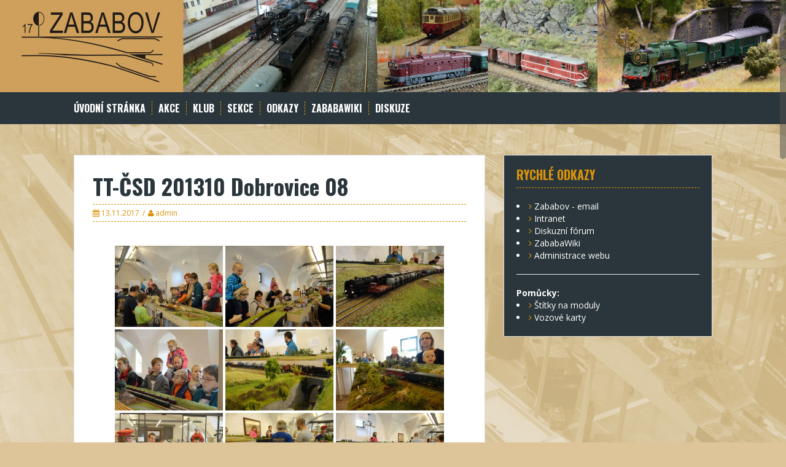

--- FILE ---
content_type: text/html; charset=UTF-8
request_url: https://zababov.cz/bwg_tag/tt-csd-201310-dobrovice-08/
body_size: 14744
content:
<!DOCTYPE html>
<html lang="cs">
<head>
<meta charset="UTF-8">
<meta name="viewport" content="width=device-width, initial-scale=1">
<title>TT-ČSD 201310 Dobrovice 08 | Zababov</title>
<link rel="profile" href="http://gmpg.org/xfn/11">
<link rel="pingback" href="https://zababov.cz/xmlrpc.php">
	<link rel="shortcut icon" href="https://zababov.cz/wp-content/uploads/2023/03/image/png/2023/03/11/favicon.png" />


<title>TT-ČSD 201310 Dobrovice 08 &#8211; Zababov</title>
<meta name='robots' content='max-image-preview:large' />
	<style>img:is([sizes="auto" i], [sizes^="auto," i]) { contain-intrinsic-size: 3000px 1500px }</style>
	<link rel='dns-prefetch' href='//fonts.googleapis.com' />
<link rel="alternate" type="application/rss+xml" title="Zababov &raquo; RSS zdroj" href="https://zababov.cz/feed/" />
<link rel="alternate" type="application/rss+xml" title="Zababov &raquo; RSS komentářů" href="https://zababov.cz/comments/feed/" />
<script type="text/javascript">
/* <![CDATA[ */
window._wpemojiSettings = {"baseUrl":"https:\/\/s.w.org\/images\/core\/emoji\/16.0.1\/72x72\/","ext":".png","svgUrl":"https:\/\/s.w.org\/images\/core\/emoji\/16.0.1\/svg\/","svgExt":".svg","source":{"concatemoji":"https:\/\/zababov.cz\/wp-includes\/js\/wp-emoji-release.min.js?ver=6.8.3"}};
/*! This file is auto-generated */
!function(s,n){var o,i,e;function c(e){try{var t={supportTests:e,timestamp:(new Date).valueOf()};sessionStorage.setItem(o,JSON.stringify(t))}catch(e){}}function p(e,t,n){e.clearRect(0,0,e.canvas.width,e.canvas.height),e.fillText(t,0,0);var t=new Uint32Array(e.getImageData(0,0,e.canvas.width,e.canvas.height).data),a=(e.clearRect(0,0,e.canvas.width,e.canvas.height),e.fillText(n,0,0),new Uint32Array(e.getImageData(0,0,e.canvas.width,e.canvas.height).data));return t.every(function(e,t){return e===a[t]})}function u(e,t){e.clearRect(0,0,e.canvas.width,e.canvas.height),e.fillText(t,0,0);for(var n=e.getImageData(16,16,1,1),a=0;a<n.data.length;a++)if(0!==n.data[a])return!1;return!0}function f(e,t,n,a){switch(t){case"flag":return n(e,"\ud83c\udff3\ufe0f\u200d\u26a7\ufe0f","\ud83c\udff3\ufe0f\u200b\u26a7\ufe0f")?!1:!n(e,"\ud83c\udde8\ud83c\uddf6","\ud83c\udde8\u200b\ud83c\uddf6")&&!n(e,"\ud83c\udff4\udb40\udc67\udb40\udc62\udb40\udc65\udb40\udc6e\udb40\udc67\udb40\udc7f","\ud83c\udff4\u200b\udb40\udc67\u200b\udb40\udc62\u200b\udb40\udc65\u200b\udb40\udc6e\u200b\udb40\udc67\u200b\udb40\udc7f");case"emoji":return!a(e,"\ud83e\udedf")}return!1}function g(e,t,n,a){var r="undefined"!=typeof WorkerGlobalScope&&self instanceof WorkerGlobalScope?new OffscreenCanvas(300,150):s.createElement("canvas"),o=r.getContext("2d",{willReadFrequently:!0}),i=(o.textBaseline="top",o.font="600 32px Arial",{});return e.forEach(function(e){i[e]=t(o,e,n,a)}),i}function t(e){var t=s.createElement("script");t.src=e,t.defer=!0,s.head.appendChild(t)}"undefined"!=typeof Promise&&(o="wpEmojiSettingsSupports",i=["flag","emoji"],n.supports={everything:!0,everythingExceptFlag:!0},e=new Promise(function(e){s.addEventListener("DOMContentLoaded",e,{once:!0})}),new Promise(function(t){var n=function(){try{var e=JSON.parse(sessionStorage.getItem(o));if("object"==typeof e&&"number"==typeof e.timestamp&&(new Date).valueOf()<e.timestamp+604800&&"object"==typeof e.supportTests)return e.supportTests}catch(e){}return null}();if(!n){if("undefined"!=typeof Worker&&"undefined"!=typeof OffscreenCanvas&&"undefined"!=typeof URL&&URL.createObjectURL&&"undefined"!=typeof Blob)try{var e="postMessage("+g.toString()+"("+[JSON.stringify(i),f.toString(),p.toString(),u.toString()].join(",")+"));",a=new Blob([e],{type:"text/javascript"}),r=new Worker(URL.createObjectURL(a),{name:"wpTestEmojiSupports"});return void(r.onmessage=function(e){c(n=e.data),r.terminate(),t(n)})}catch(e){}c(n=g(i,f,p,u))}t(n)}).then(function(e){for(var t in e)n.supports[t]=e[t],n.supports.everything=n.supports.everything&&n.supports[t],"flag"!==t&&(n.supports.everythingExceptFlag=n.supports.everythingExceptFlag&&n.supports[t]);n.supports.everythingExceptFlag=n.supports.everythingExceptFlag&&!n.supports.flag,n.DOMReady=!1,n.readyCallback=function(){n.DOMReady=!0}}).then(function(){return e}).then(function(){var e;n.supports.everything||(n.readyCallback(),(e=n.source||{}).concatemoji?t(e.concatemoji):e.wpemoji&&e.twemoji&&(t(e.twemoji),t(e.wpemoji)))}))}((window,document),window._wpemojiSettings);
/* ]]> */
</script>
<link rel='stylesheet' id='sgdg_block-css' href='https://zababov.cz/wp-content/plugins/skaut-google-drive-gallery/frontend/css/block.min.css?ver=1728604388' type='text/css' media='all' />
<link rel='stylesheet' id='twb-open-sans-css' href='https://fonts.googleapis.com/css?family=Open+Sans%3A300%2C400%2C500%2C600%2C700%2C800&#038;display=swap&#038;ver=6.8.3' type='text/css' media='all' />
<link rel='stylesheet' id='twbbwg-global-css' href='https://zababov.cz/wp-content/plugins/photo-gallery/booster/assets/css/global.css?ver=1.0.0' type='text/css' media='all' />
<style id='wp-emoji-styles-inline-css' type='text/css'>

	img.wp-smiley, img.emoji {
		display: inline !important;
		border: none !important;
		box-shadow: none !important;
		height: 1em !important;
		width: 1em !important;
		margin: 0 0.07em !important;
		vertical-align: -0.1em !important;
		background: none !important;
		padding: 0 !important;
	}
</style>
<link rel='stylesheet' id='wp-block-library-css' href='https://zababov.cz/wp-includes/css/dist/block-library/style.min.css?ver=6.8.3' type='text/css' media='all' />
<style id='classic-theme-styles-inline-css' type='text/css'>
/*! This file is auto-generated */
.wp-block-button__link{color:#fff;background-color:#32373c;border-radius:9999px;box-shadow:none;text-decoration:none;padding:calc(.667em + 2px) calc(1.333em + 2px);font-size:1.125em}.wp-block-file__button{background:#32373c;color:#fff;text-decoration:none}
</style>
<style id='global-styles-inline-css' type='text/css'>
:root{--wp--preset--aspect-ratio--square: 1;--wp--preset--aspect-ratio--4-3: 4/3;--wp--preset--aspect-ratio--3-4: 3/4;--wp--preset--aspect-ratio--3-2: 3/2;--wp--preset--aspect-ratio--2-3: 2/3;--wp--preset--aspect-ratio--16-9: 16/9;--wp--preset--aspect-ratio--9-16: 9/16;--wp--preset--color--black: #000000;--wp--preset--color--cyan-bluish-gray: #abb8c3;--wp--preset--color--white: #ffffff;--wp--preset--color--pale-pink: #f78da7;--wp--preset--color--vivid-red: #cf2e2e;--wp--preset--color--luminous-vivid-orange: #ff6900;--wp--preset--color--luminous-vivid-amber: #fcb900;--wp--preset--color--light-green-cyan: #7bdcb5;--wp--preset--color--vivid-green-cyan: #00d084;--wp--preset--color--pale-cyan-blue: #8ed1fc;--wp--preset--color--vivid-cyan-blue: #0693e3;--wp--preset--color--vivid-purple: #9b51e0;--wp--preset--gradient--vivid-cyan-blue-to-vivid-purple: linear-gradient(135deg,rgba(6,147,227,1) 0%,rgb(155,81,224) 100%);--wp--preset--gradient--light-green-cyan-to-vivid-green-cyan: linear-gradient(135deg,rgb(122,220,180) 0%,rgb(0,208,130) 100%);--wp--preset--gradient--luminous-vivid-amber-to-luminous-vivid-orange: linear-gradient(135deg,rgba(252,185,0,1) 0%,rgba(255,105,0,1) 100%);--wp--preset--gradient--luminous-vivid-orange-to-vivid-red: linear-gradient(135deg,rgba(255,105,0,1) 0%,rgb(207,46,46) 100%);--wp--preset--gradient--very-light-gray-to-cyan-bluish-gray: linear-gradient(135deg,rgb(238,238,238) 0%,rgb(169,184,195) 100%);--wp--preset--gradient--cool-to-warm-spectrum: linear-gradient(135deg,rgb(74,234,220) 0%,rgb(151,120,209) 20%,rgb(207,42,186) 40%,rgb(238,44,130) 60%,rgb(251,105,98) 80%,rgb(254,248,76) 100%);--wp--preset--gradient--blush-light-purple: linear-gradient(135deg,rgb(255,206,236) 0%,rgb(152,150,240) 100%);--wp--preset--gradient--blush-bordeaux: linear-gradient(135deg,rgb(254,205,165) 0%,rgb(254,45,45) 50%,rgb(107,0,62) 100%);--wp--preset--gradient--luminous-dusk: linear-gradient(135deg,rgb(255,203,112) 0%,rgb(199,81,192) 50%,rgb(65,88,208) 100%);--wp--preset--gradient--pale-ocean: linear-gradient(135deg,rgb(255,245,203) 0%,rgb(182,227,212) 50%,rgb(51,167,181) 100%);--wp--preset--gradient--electric-grass: linear-gradient(135deg,rgb(202,248,128) 0%,rgb(113,206,126) 100%);--wp--preset--gradient--midnight: linear-gradient(135deg,rgb(2,3,129) 0%,rgb(40,116,252) 100%);--wp--preset--font-size--small: 13px;--wp--preset--font-size--medium: 20px;--wp--preset--font-size--large: 36px;--wp--preset--font-size--x-large: 42px;--wp--preset--spacing--20: 0.44rem;--wp--preset--spacing--30: 0.67rem;--wp--preset--spacing--40: 1rem;--wp--preset--spacing--50: 1.5rem;--wp--preset--spacing--60: 2.25rem;--wp--preset--spacing--70: 3.38rem;--wp--preset--spacing--80: 5.06rem;--wp--preset--shadow--natural: 6px 6px 9px rgba(0, 0, 0, 0.2);--wp--preset--shadow--deep: 12px 12px 50px rgba(0, 0, 0, 0.4);--wp--preset--shadow--sharp: 6px 6px 0px rgba(0, 0, 0, 0.2);--wp--preset--shadow--outlined: 6px 6px 0px -3px rgba(255, 255, 255, 1), 6px 6px rgba(0, 0, 0, 1);--wp--preset--shadow--crisp: 6px 6px 0px rgba(0, 0, 0, 1);}:where(.is-layout-flex){gap: 0.5em;}:where(.is-layout-grid){gap: 0.5em;}body .is-layout-flex{display: flex;}.is-layout-flex{flex-wrap: wrap;align-items: center;}.is-layout-flex > :is(*, div){margin: 0;}body .is-layout-grid{display: grid;}.is-layout-grid > :is(*, div){margin: 0;}:where(.wp-block-columns.is-layout-flex){gap: 2em;}:where(.wp-block-columns.is-layout-grid){gap: 2em;}:where(.wp-block-post-template.is-layout-flex){gap: 1.25em;}:where(.wp-block-post-template.is-layout-grid){gap: 1.25em;}.has-black-color{color: var(--wp--preset--color--black) !important;}.has-cyan-bluish-gray-color{color: var(--wp--preset--color--cyan-bluish-gray) !important;}.has-white-color{color: var(--wp--preset--color--white) !important;}.has-pale-pink-color{color: var(--wp--preset--color--pale-pink) !important;}.has-vivid-red-color{color: var(--wp--preset--color--vivid-red) !important;}.has-luminous-vivid-orange-color{color: var(--wp--preset--color--luminous-vivid-orange) !important;}.has-luminous-vivid-amber-color{color: var(--wp--preset--color--luminous-vivid-amber) !important;}.has-light-green-cyan-color{color: var(--wp--preset--color--light-green-cyan) !important;}.has-vivid-green-cyan-color{color: var(--wp--preset--color--vivid-green-cyan) !important;}.has-pale-cyan-blue-color{color: var(--wp--preset--color--pale-cyan-blue) !important;}.has-vivid-cyan-blue-color{color: var(--wp--preset--color--vivid-cyan-blue) !important;}.has-vivid-purple-color{color: var(--wp--preset--color--vivid-purple) !important;}.has-black-background-color{background-color: var(--wp--preset--color--black) !important;}.has-cyan-bluish-gray-background-color{background-color: var(--wp--preset--color--cyan-bluish-gray) !important;}.has-white-background-color{background-color: var(--wp--preset--color--white) !important;}.has-pale-pink-background-color{background-color: var(--wp--preset--color--pale-pink) !important;}.has-vivid-red-background-color{background-color: var(--wp--preset--color--vivid-red) !important;}.has-luminous-vivid-orange-background-color{background-color: var(--wp--preset--color--luminous-vivid-orange) !important;}.has-luminous-vivid-amber-background-color{background-color: var(--wp--preset--color--luminous-vivid-amber) !important;}.has-light-green-cyan-background-color{background-color: var(--wp--preset--color--light-green-cyan) !important;}.has-vivid-green-cyan-background-color{background-color: var(--wp--preset--color--vivid-green-cyan) !important;}.has-pale-cyan-blue-background-color{background-color: var(--wp--preset--color--pale-cyan-blue) !important;}.has-vivid-cyan-blue-background-color{background-color: var(--wp--preset--color--vivid-cyan-blue) !important;}.has-vivid-purple-background-color{background-color: var(--wp--preset--color--vivid-purple) !important;}.has-black-border-color{border-color: var(--wp--preset--color--black) !important;}.has-cyan-bluish-gray-border-color{border-color: var(--wp--preset--color--cyan-bluish-gray) !important;}.has-white-border-color{border-color: var(--wp--preset--color--white) !important;}.has-pale-pink-border-color{border-color: var(--wp--preset--color--pale-pink) !important;}.has-vivid-red-border-color{border-color: var(--wp--preset--color--vivid-red) !important;}.has-luminous-vivid-orange-border-color{border-color: var(--wp--preset--color--luminous-vivid-orange) !important;}.has-luminous-vivid-amber-border-color{border-color: var(--wp--preset--color--luminous-vivid-amber) !important;}.has-light-green-cyan-border-color{border-color: var(--wp--preset--color--light-green-cyan) !important;}.has-vivid-green-cyan-border-color{border-color: var(--wp--preset--color--vivid-green-cyan) !important;}.has-pale-cyan-blue-border-color{border-color: var(--wp--preset--color--pale-cyan-blue) !important;}.has-vivid-cyan-blue-border-color{border-color: var(--wp--preset--color--vivid-cyan-blue) !important;}.has-vivid-purple-border-color{border-color: var(--wp--preset--color--vivid-purple) !important;}.has-vivid-cyan-blue-to-vivid-purple-gradient-background{background: var(--wp--preset--gradient--vivid-cyan-blue-to-vivid-purple) !important;}.has-light-green-cyan-to-vivid-green-cyan-gradient-background{background: var(--wp--preset--gradient--light-green-cyan-to-vivid-green-cyan) !important;}.has-luminous-vivid-amber-to-luminous-vivid-orange-gradient-background{background: var(--wp--preset--gradient--luminous-vivid-amber-to-luminous-vivid-orange) !important;}.has-luminous-vivid-orange-to-vivid-red-gradient-background{background: var(--wp--preset--gradient--luminous-vivid-orange-to-vivid-red) !important;}.has-very-light-gray-to-cyan-bluish-gray-gradient-background{background: var(--wp--preset--gradient--very-light-gray-to-cyan-bluish-gray) !important;}.has-cool-to-warm-spectrum-gradient-background{background: var(--wp--preset--gradient--cool-to-warm-spectrum) !important;}.has-blush-light-purple-gradient-background{background: var(--wp--preset--gradient--blush-light-purple) !important;}.has-blush-bordeaux-gradient-background{background: var(--wp--preset--gradient--blush-bordeaux) !important;}.has-luminous-dusk-gradient-background{background: var(--wp--preset--gradient--luminous-dusk) !important;}.has-pale-ocean-gradient-background{background: var(--wp--preset--gradient--pale-ocean) !important;}.has-electric-grass-gradient-background{background: var(--wp--preset--gradient--electric-grass) !important;}.has-midnight-gradient-background{background: var(--wp--preset--gradient--midnight) !important;}.has-small-font-size{font-size: var(--wp--preset--font-size--small) !important;}.has-medium-font-size{font-size: var(--wp--preset--font-size--medium) !important;}.has-large-font-size{font-size: var(--wp--preset--font-size--large) !important;}.has-x-large-font-size{font-size: var(--wp--preset--font-size--x-large) !important;}
:where(.wp-block-post-template.is-layout-flex){gap: 1.25em;}:where(.wp-block-post-template.is-layout-grid){gap: 1.25em;}
:where(.wp-block-columns.is-layout-flex){gap: 2em;}:where(.wp-block-columns.is-layout-grid){gap: 2em;}
:root :where(.wp-block-pullquote){font-size: 1.5em;line-height: 1.6;}
</style>
<link rel='stylesheet' id='bwg_fonts-css' href='https://zababov.cz/wp-content/plugins/photo-gallery/css/bwg-fonts/fonts.css?ver=0.0.1' type='text/css' media='all' />
<link rel='stylesheet' id='sumoselect-css' href='https://zababov.cz/wp-content/plugins/photo-gallery/css/sumoselect.min.css?ver=3.4.6' type='text/css' media='all' />
<link rel='stylesheet' id='mCustomScrollbar-css' href='https://zababov.cz/wp-content/plugins/photo-gallery/css/jquery.mCustomScrollbar.min.css?ver=3.1.5' type='text/css' media='all' />
<link rel='stylesheet' id='bwg_frontend-css' href='https://zababov.cz/wp-content/plugins/photo-gallery/css/styles.min.css?ver=1.8.35' type='text/css' media='all' />
<link rel='stylesheet' id='responsive-lightbox-swipebox-css' href='https://zababov.cz/wp-content/plugins/responsive-lightbox/assets/swipebox/swipebox.min.css?ver=1.5.2' type='text/css' media='all' />
<link rel='stylesheet' id='wp-polls-css' href='https://zababov.cz/wp-content/plugins/wp-polls/polls-css.css?ver=2.77.3' type='text/css' media='all' />
<style id='wp-polls-inline-css' type='text/css'>
.wp-polls .pollbar {
	margin: 1px;
	font-size: 6px;
	line-height: 8px;
	height: 8px;
	background-image: url('https://zababov.cz/wp-content/plugins/wp-polls/images/default/pollbg.gif');
	border: 1px solid #c8c8c8;
}

</style>
<link rel='stylesheet' id='solon-bootstrap-css' href='https://zababov.cz/wp-content/themes/solon/bootstrap/css/bootstrap.min.css?ver=1' type='text/css' media='all' />
<link rel='stylesheet' id='solon-style-css' href='https://zababov.cz/wp-content/themes/solon/style.css?ver=6.8.3' type='text/css' media='all' />
<style id='solon-style-inline-css' type='text/css'>
.wp-pagenavi .pages,  .wp-pagenavi .page, .wp-pagenavi .last, .wp-pagenavi .previouspostslink, .wp-pagenavi .nextpostslink, .site-header, .social-navigation, .main-navigation ul ul li:hover, .main-navigation ul ul .current-menu-item, .page-header, .slide .entry-title, .post-navigation .nav-previous, .post-navigation .nav-next, .paging-navigation .nav-previous, .paging-navigation .nav-next, .comment-respond input[type="submit"], .site-info, #today { background-color: #d8940a !important; }
.main-navigation .current_page_item > a, .main-navigation .current-menu-item > a, .main-navigation .current-menu-ancestor > a, .main-navigation .current-menu-item.menu-item-home > a:hover, .main-navigation.is-mobile-menu .current-menu-item > a, .main-navigation.is-mobile-menu .current-menu-ancestor > a, .entry-title a:hover, .main-navigation a:hover, .entry-meta, .entry-meta a, .entry-footer, .entry-footer a, .author-social a, .comment-meta a, .comment-form-author:before, .comment-form-email:before, .comment-form-url:before, .comment-form-comment:before, .widget-title, .widget li:before, .error404 .widgettitle, .main-navigation ul ul a, .flex-direction-nav a, .social-widget li a::before { color: #d8940a; }
.author-bio .col-md-3, .main-navigation li, .read-more { border-right-color: #d8940a; }
.author-bio .col-md-9 { border-left-color: #d8940a; }
.widget-title, .main-navigation ul ul li, .hentry .entry-meta, .entry-footer, .error404 .widgettitle { border-bottom-color: #d8940a; }
.footer-widget-area, .hentry .entry-meta, .entry-footer { border-top-color: #d8940a; }
@media only screen and (max-width:991px){.is-mobile-menu .current-menu-item > a, .is-mobile-menu .current-menu-ancestor > a{ color: #d8940a !important; }}.main-navigation, .widget, .footer-widget-area, .site-footer, .slide .entry-meta, .post-navigation .nav-previous:hover, .post-navigation .nav-next:hover, .paging-navigation .nav-previous:hover, .paging-navigation .nav-next:hover, .comment-respond input[type="submit"]:hover { background-color: ; }
.social-navigation li a, .main-navigation ul ul { color: ; }
.main-navigation ul ul { border-top-color: ; }
.social-navigation { border-bottom-color: ; }
.read-more:hover { border-right-color: ; }
.site-title a { color: ; }
.site-description { color: #ffffff; }
.entry-title, .entry-title a { color: ; }
body { color: ; }

</style>
<link rel='stylesheet' id='solon-headings-fonts-css' href='//fonts.googleapis.com/css?family=Oswald%3A700&#038;ver=6.8.3' type='text/css' media='all' />
<link rel='stylesheet' id='solon-body-fonts-css' href='//fonts.googleapis.com/css?family=Open+Sans%3A400italic%2C700italic%2C400%2C700&#038;ver=6.8.3' type='text/css' media='all' />
<link rel='stylesheet' id='solon-font-awesome-css' href='https://zababov.cz/wp-content/themes/solon/fonts/font-awesome.min.css?ver=6.8.3' type='text/css' media='all' />
<script type="text/javascript" src="https://zababov.cz/wp-includes/js/jquery/jquery.min.js?ver=3.7.1" id="jquery-core-js"></script>
<script type="text/javascript" src="https://zababov.cz/wp-includes/js/jquery/jquery-migrate.min.js?ver=3.4.1" id="jquery-migrate-js"></script>
<script type="text/javascript" src="https://zababov.cz/wp-content/plugins/photo-gallery/booster/assets/js/circle-progress.js?ver=1.2.2" id="twbbwg-circle-js"></script>
<script type="text/javascript" id="twbbwg-global-js-extra">
/* <![CDATA[ */
var twb = {"nonce":"06435c2bc4","ajax_url":"https:\/\/zababov.cz\/wp-admin\/admin-ajax.php","plugin_url":"https:\/\/zababov.cz\/wp-content\/plugins\/photo-gallery\/booster","href":"https:\/\/zababov.cz\/wp-admin\/admin.php?page=twbbwg_photo-gallery"};
var twb = {"nonce":"06435c2bc4","ajax_url":"https:\/\/zababov.cz\/wp-admin\/admin-ajax.php","plugin_url":"https:\/\/zababov.cz\/wp-content\/plugins\/photo-gallery\/booster","href":"https:\/\/zababov.cz\/wp-admin\/admin.php?page=twbbwg_photo-gallery"};
/* ]]> */
</script>
<script type="text/javascript" src="https://zababov.cz/wp-content/plugins/photo-gallery/booster/assets/js/global.js?ver=1.0.0" id="twbbwg-global-js"></script>
<script type="text/javascript" src="https://zababov.cz/wp-content/plugins/photo-gallery/js/jquery.sumoselect.min.js?ver=3.4.6" id="sumoselect-js"></script>
<script type="text/javascript" src="https://zababov.cz/wp-content/plugins/photo-gallery/js/tocca.min.js?ver=2.0.9" id="bwg_mobile-js"></script>
<script type="text/javascript" src="https://zababov.cz/wp-content/plugins/photo-gallery/js/jquery.mCustomScrollbar.concat.min.js?ver=3.1.5" id="mCustomScrollbar-js"></script>
<script type="text/javascript" src="https://zababov.cz/wp-content/plugins/photo-gallery/js/jquery.fullscreen.min.js?ver=0.6.0" id="jquery-fullscreen-js"></script>
<script type="text/javascript" id="bwg_frontend-js-extra">
/* <![CDATA[ */
var bwg_objectsL10n = {"bwg_field_required":"je povinn\u00e9 pole.","bwg_mail_validation":"Toto nen\u00ed platn\u00e1 e-mailov\u00e1 adresa.","bwg_search_result":"Nejsou \u017e\u00e1dn\u00e9 sn\u00edmky, kter\u00e9 odpov\u00eddaj\u00ed zadan\u00fdm.","bwg_select_tag":"Select Tag","bwg_order_by":"Order By","bwg_search":"Hledat","bwg_show_ecommerce":"Show Ecommerce","bwg_hide_ecommerce":"Hide Ecommerce","bwg_show_comments":"Zobrazit koment\u00e1\u0159e","bwg_hide_comments":"Skr\u00fdt koment\u00e1\u0159e","bwg_restore":"Obnovit","bwg_maximize":"Maximalizovat","bwg_fullscreen":"Cel\u00e1 obrazovka","bwg_exit_fullscreen":"Ukon\u010dete cel\u00e1 obrazovka","bwg_search_tag":"SEARCH...","bwg_tag_no_match":"No tags found","bwg_all_tags_selected":"All tags selected","bwg_tags_selected":"tags selected","play":"P\u0159ehr\u00e1t","pause":"Pauza","is_pro":"","bwg_play":"P\u0159ehr\u00e1t","bwg_pause":"Pauza","bwg_hide_info":"Skr\u00fdt","bwg_show_info":"Zobrazit informace","bwg_hide_rating":"Hide rating","bwg_show_rating":"Show rating","ok":"Ok","cancel":"Cancel","select_all":"Select all","lazy_load":"0","lazy_loader":"https:\/\/zababov.cz\/wp-content\/plugins\/photo-gallery\/images\/ajax_loader.png","front_ajax":"0","bwg_tag_see_all":"see all tags","bwg_tag_see_less":"see less tags"};
/* ]]> */
</script>
<script type="text/javascript" src="https://zababov.cz/wp-content/plugins/photo-gallery/js/scripts.min.js?ver=1.8.35" id="bwg_frontend-js"></script>
<script type="text/javascript" src="https://zababov.cz/wp-content/plugins/responsive-lightbox/assets/swipebox/jquery.swipebox.min.js?ver=1.5.2" id="responsive-lightbox-swipebox-js"></script>
<script type="text/javascript" src="https://zababov.cz/wp-includes/js/underscore.min.js?ver=1.13.7" id="underscore-js"></script>
<script type="text/javascript" src="https://zababov.cz/wp-content/plugins/responsive-lightbox/assets/infinitescroll/infinite-scroll.pkgd.min.js?ver=4.0.1" id="responsive-lightbox-infinite-scroll-js"></script>
<script type="text/javascript" id="responsive-lightbox-js-before">
/* <![CDATA[ */
var rlArgs = {"script":"swipebox","selector":"lightbox","customEvents":"","activeGalleries":true,"animation":true,"hideCloseButtonOnMobile":false,"removeBarsOnMobile":false,"hideBars":true,"hideBarsDelay":5000,"videoMaxWidth":1080,"useSVG":true,"loopAtEnd":false,"woocommerce_gallery":false,"ajaxurl":"https:\/\/zababov.cz\/wp-admin\/admin-ajax.php","nonce":"6dbad3f11f","preview":false,"postId":3306,"scriptExtension":false};
/* ]]> */
</script>
<script type="text/javascript" src="https://zababov.cz/wp-content/plugins/responsive-lightbox/js/front.js?ver=2.5.5" id="responsive-lightbox-js"></script>
<script type="text/javascript" src="https://zababov.cz/wp-content/themes/solon/js/scripts.js?ver=1" id="solon-scripts-js"></script>
<script type="text/javascript" src="https://zababov.cz/wp-content/themes/solon/js/jquery.fitvids.js?ver=1" id="solon-fitvids-js"></script>
<script type="text/javascript" src="https://zababov.cz/wp-content/themes/solon/js/jquery.nicescroll.min.js?ver=1" id="solon-nicescroll-js"></script>
<script type="text/javascript" src="https://zababov.cz/wp-content/themes/solon/js/nicescroll-init.js?ver=1" id="solon-nicescroll-init-js"></script>
<meta name="robots" content="noindex,nofollow" />
<link rel="https://api.w.org/" href="https://zababov.cz/wp-json/" /><link rel="EditURI" type="application/rsd+xml" title="RSD" href="https://zababov.cz/xmlrpc.php?rsd" />
<meta name="generator" content="WordPress 6.8.3" />
<link rel="canonical" href="https://zababov.cz/bwg_tag/tt-csd-201310-dobrovice-08/" />
<link rel='shortlink' href='https://zababov.cz/?p=3306' />
<link rel="alternate" title="oEmbed (JSON)" type="application/json+oembed" href="https://zababov.cz/wp-json/oembed/1.0/embed?url=https%3A%2F%2Fzababov.cz%2Fbwg_tag%2Ftt-csd-201310-dobrovice-08%2F" />
<link rel="alternate" title="oEmbed (XML)" type="text/xml+oembed" href="https://zababov.cz/wp-json/oembed/1.0/embed?url=https%3A%2F%2Fzababov.cz%2Fbwg_tag%2Ftt-csd-201310-dobrovice-08%2F&#038;format=xml" />
<script type="text/javascript">
(function(url){
	if(/(?:Chrome\/26\.0\.1410\.63 Safari\/537\.31|WordfenceTestMonBot)/.test(navigator.userAgent)){ return; }
	var addEvent = function(evt, handler) {
		if (window.addEventListener) {
			document.addEventListener(evt, handler, false);
		} else if (window.attachEvent) {
			document.attachEvent('on' + evt, handler);
		}
	};
	var removeEvent = function(evt, handler) {
		if (window.removeEventListener) {
			document.removeEventListener(evt, handler, false);
		} else if (window.detachEvent) {
			document.detachEvent('on' + evt, handler);
		}
	};
	var evts = 'contextmenu dblclick drag dragend dragenter dragleave dragover dragstart drop keydown keypress keyup mousedown mousemove mouseout mouseover mouseup mousewheel scroll'.split(' ');
	var logHuman = function() {
		if (window.wfLogHumanRan) { return; }
		window.wfLogHumanRan = true;
		var wfscr = document.createElement('script');
		wfscr.type = 'text/javascript';
		wfscr.async = true;
		wfscr.src = url + '&r=' + Math.random();
		(document.getElementsByTagName('head')[0]||document.getElementsByTagName('body')[0]).appendChild(wfscr);
		for (var i = 0; i < evts.length; i++) {
			removeEvent(evts[i], logHuman);
		}
	};
	for (var i = 0; i < evts.length; i++) {
		addEvent(evts[i], logHuman);
	}
})('//zababov.cz/?wordfence_lh=1&hid=182D01636D478EA6F2BA0E2153390BAC');
</script><!--[if lt IE 9]>
<script src="https://zababov.cz/wp-content/themes/solon/js/html5shiv.js"></script>
<![endif]-->
<style type="text/css" id="custom-background-css">
body.custom-background { background-color: #ddc499; background-image: url("https://zababov.cz/wp-content/uploads/2022/02/image/png/2022/02/06/Pozadi.png"); background-position: center center; background-size: cover; background-repeat: no-repeat; background-attachment: fixed; }
</style>
	<link rel="icon" href="https://zababov.cz/wp-content/uploads/2023/03/image/png/2023/03/11/cropped-favicon-32x32.png" sizes="32x32" />
<link rel="icon" href="https://zababov.cz/wp-content/uploads/2023/03/image/png/2023/03/11/cropped-favicon-192x192.png" sizes="192x192" />
<link rel="apple-touch-icon" href="https://zababov.cz/wp-content/uploads/2023/03/image/png/2023/03/11/cropped-favicon-180x180.png" />
<meta name="msapplication-TileImage" content="https://zababov.cz/wp-content/uploads/2023/03/image/png/2023/03/11/cropped-favicon-270x270.png" />
<style id="sccss"># Configuring the Auto-Parser:

plugin.tx_rlmpofficeimport.tagWraps.mypreformattedstyle =  | 

#nastavenie jazykov
config.sys_language_mode = content_fallback ; 1,0
config.sys_language_overlay = 0
config.linkVars = L
config.language = cz
config.sys_language_uid = 0

# cestina
[globalVar = GP:L = 0]
config.sys_language_uid = 0
config.language = cz
page.config.language = cz
config.locale_all = cz_CZ

# nemcina
[globalVar = GP:L = 2]
config.sys_language_uid = 2
config.language = de
page.config.language = de
config.locale_all = de_DE

# anglictina
[globalVar = GP:L = 3]
config.sys_language_uid = 3
config.language = en
page.config.language = en
config.locale_all = en_US

[global]

config.tx_loginusertrack_enable = 1
config.metaCharset = windows-1250

RTE.default {
defaultLinkTarget = _top
}

plugin.tx_zmembersfe_pi1 {
  user_folder = 3
  code.field = select_key
}

plugin.tx_gsislideshow_pi1 {
 labels.next = TEXT
 labels.next.value = NEXT

  copyright_stdWrap.required = 1
  copyright_stdWrap = Copyright: | 

  tpl =&lt; my_template_cobj
}

plugin.tx_khusersonline_pi1 {
  # To get this plugin working just type in your
  # template &#039;page.10 =&lt; plugin.tx_khusersonline_pi1&#039;.
 
  # In &#039;text&#039; and &#039;text.lang.xx&#039; you can use
  # ###GUESTS###, ###MEMBERS###, ###ALLUSERS###
  # and ###USERTEXT###.
  text (
    
    &nbsp;###USERTEXT###&nbsp;
  )
  text.lang.de (
    
    &nbsp;###USERTEXT###&nbsp;
  )
  text.lang.cz (
    
&nbsp;###USERTEXT###&nbsp;
  )
  
  userText {
    guests = Anonymous
    guests.lang.de = Anonymer
    guests.lang.cz = Nepřihlášen
    
    # In 'members' and 'members.lang.xx' you can use
    # ###LOGINNAME###.
    members = &nbsp;###LOGINNAME###
    members.lang.de = &nbsp;###LOGINNAME###
    members.lang.cz = &nbsp;###LOGINNAME###
  }
  
  timeout = 5
}


plugin.tx_automaketemplate_pi1 {
    # Read the template file:

  content = FILE
  content.file = fileadmin/template/template_1.html

    # Here we define which elements in the HTML that 
    # should be wrapped in subpart-comments:
  elements {
    BODY.all = 1
    BODY.all.subpartMarker = DOCUMENT_BODY
  
    HEAD.all.subpartMarker = DOCUMENT_HEADER
    HEAD.rmTagSections = title
#    HEAD.all = 1

    TD.all = 1
  }

    # Prefix all relative paths with this value:
  relPathPrefix = fileadmin/template/
}


# Menu 1 cObject
temp.menu_1 = HMENU
  # First level menu-object, textual
temp.menu_1.1 = TMENU
temp.menu_1.1 {
  expAll = 1
    # Normal state properties
  NO.allWrap =  | 
  NO.stdWrap.htmlSpecialChars = 1
  SPC = 1
  SPC.allWrap = | 
    # Enable active state and set properties:
  ACT = 1
  ACT.stdWrap.htmlSpecialChars = 1
  ACT.allWrap =  | 
}
  # Second level menu-object, textual
temp.menu_1.2 = TMENU
temp.menu_1.2 {
    # Normal state properties
  NO.allWrap =  | 
  NO.stdWrap.htmlSpecialChars = 1
    # Enable active state and set properties:
  ACT = 1
  ACT.stdWrap.htmlSpecialChars = 1
  ACT.allWrap =  | 
}



# Main TEMPLATE cObject for the BODY
temp.mainTemplate = TEMPLATE
temp.mainTemplate {
    # Feeding the content from the Auto-parser to the TEMPLATE cObject:
  template =&lt; plugin.tx_automaketemplate_pi1
    # Select only the content between the -tags
  workOnSubpart = DOCUMENT_BODY

 subparts.usersonline =&lt; plugin.tx_khusersonline_pi1

 subparts.lang = PHP_SCRIPT
 subparts.lang.file = media/scripts/languageMenu.php
 
   # Substitute the ###menu_1### subpart with some example content:
  subparts.menu_1 &lt; temp.menu_1
  
    # Substitute the ###content### subpart with some example content:
  subparts.content &lt; styles.content.get

  #subparts.usersonline =&lt; plugin.tx_khusersonline_pi1
}


# Main TEMPLATE cObject for the HEAD
temp.headTemplate = TEMPLATE
temp.headTemplate {
    # Feeding the content from the Auto-parser to the TEMPLATE cObject:
  template =&lt; plugin.tx_automaketemplate_pi1
    # Select only the content between the -tags
  workOnSubpart = DOCUMENT_HEADER
  page.headerData.2 = HTML
  page.headerData.2.value = 
}

# Default PAGE object:
page = PAGE
page.typeNum = 0
#page.config.disableAllHeaderCode=1
page.select.languageField=sys_language_uid
page.config.doctype = xhtml_trans
page.stylesheet = fileadmin/template/res/stylesheet.css



# Copying the content from TEMPLATE for -section:
page.10 &lt; temp.mainTemplate

# Copying the content from TEMPLATE for -section:
page.headerData.10 &lt; temp.headTemplate

# zapnutie indexovania obsahu cache
page.config.index_enable = 1


plugin.tx_zmembersfe_pi1.code.field = select_key
plugin.tt_poll.code = VOTEFORM,RESULT</style></head>

<body class="wp-singular bwg_tag-template-default single single-bwg_tag postid-3306 custom-background wp-theme-solon group-blog">
<div id="page" class="hfeed site">
	<a class="skip-link screen-reader-text" href="#content">Skip to content</a>

		
	
	<header id="masthead" class="site-header" role="banner">
		<div class="cntainer">
			<div class="sie-branding">
									<a href="https://zababov.cz/" title="Zababov"><img src="https://zababov.cz/wp-content/uploads/2022/03/image/png/2022/03/23/Zababov-banner.png" alt="Zababov" /></a>
							</div>
		</div>
	</header><!-- #masthead -->
	<nav id="site-navigation" class="main-navigation" role="navigation">
		<div class="container">
			<button class="menu-toggle btn"><i class="fa fa-bars"></i></button>
			<div class="menu-menu_cesky-container"><ul id="menu-menu_cesky" class="menu"><li id="menu-item-2404" class="menu-item menu-item-type-custom menu-item-object-custom menu-item-home menu-item-2404"><a href="http://zababov.cz/">Úvodní stránka</a></li>
<li id="menu-item-42" class="menu-item menu-item-type-post_type menu-item-object-page menu-item-has-children menu-item-42"><a href="https://zababov.cz/akce/">Akce</a>
<ul class="sub-menu">
	<li id="menu-item-2797" class="menu-item menu-item-type-post_type menu-item-object-page menu-item-2797"><a href="https://zababov.cz/akce/pokyny-pro-hosty/">Pokyny pro hosty</a></li>
</ul>
</li>
<li id="menu-item-43" class="menu-item menu-item-type-post_type menu-item-object-page menu-item-has-children menu-item-43"><a href="https://zababov.cz/klub/">Klub</a>
<ul class="sub-menu">
	<li id="menu-item-44" class="menu-item menu-item-type-post_type menu-item-object-page menu-item-44"><a href="https://zababov.cz/klub/clensky-prispevek/">Členský příspěvek</a></li>
	<li id="menu-item-45" class="menu-item menu-item-type-post_type menu-item-object-page menu-item-45"><a href="https://zababov.cz/klub/clenstvi/">Členství</a></li>
	<li id="menu-item-46" class="menu-item menu-item-type-post_type menu-item-object-page menu-item-46"><a href="https://zababov.cz/klub/diskuze/">Diskuze</a></li>
	<li id="menu-item-47" class="menu-item menu-item-type-post_type menu-item-object-page menu-item-47"><a href="https://zababov.cz/klub/historie/">Historie</a></li>
	<li id="menu-item-48" class="menu-item menu-item-type-post_type menu-item-object-page menu-item-48"><a href="https://zababov.cz/klub/klubova-rada/">Klubová rada</a></li>
	<li id="menu-item-49" class="menu-item menu-item-type-post_type menu-item-object-page menu-item-49"><a href="https://zababov.cz/klub/stanovy/">Stanovy</a></li>
</ul>
</li>
<li id="menu-item-51" class="menu-item menu-item-type-post_type menu-item-object-page menu-item-has-children menu-item-51"><a href="https://zababov.cz/sekce/">Sekce</a>
<ul class="sub-menu">
	<li id="menu-item-52" class="menu-item menu-item-type-post_type menu-item-object-page menu-item-52"><a href="https://zababov.cz/sekce/h0-csd">H0</a></li>
	<li id="menu-item-53" class="menu-item menu-item-type-post_type menu-item-object-page menu-item-has-children menu-item-53"><a href="https://zababov.cz/sekce/n-csd/">N-ČSD</a>
	<ul class="sub-menu">
		<li id="menu-item-4613" class="menu-item menu-item-type-post_type menu-item-object-page menu-item-4613"><a href="https://zababov.cz/n-csd/chces-zacit-s-moduly">Chceš začít s moduly?</a></li>
		<li id="menu-item-4614" class="menu-item menu-item-type-post_type menu-item-object-page menu-item-4614"><a href="https://zababov.cz/n-csd/n-csd-akce">Plánované akce</a></li>
		<li id="menu-item-4612" class="menu-item menu-item-type-post_type menu-item-object-page menu-item-4612"><a href="https://zababov.cz/n-csd/n-csd-reportaze/">Reportáže</a></li>
		<li id="menu-item-4610" class="menu-item menu-item-type-post_type menu-item-object-page menu-item-4610"><a href="https://zababov.cz/n-csd/n-csd-nase-moduly/">Naše moduly</a></li>
	</ul>
</li>
	<li id="menu-item-54" class="menu-item menu-item-type-post_type menu-item-object-page menu-item-has-children menu-item-54"><a href="https://zababov.cz/sekce/n-scale/">N-Scale</a>
	<ul class="sub-menu">
		<li id="menu-item-177" class="menu-item menu-item-type-post_type menu-item-object-page menu-item-177"><a href="https://zababov.cz/sekce/n-scale/uvodni-slovo/">I. Úvodní slovo / Introduction</a></li>
		<li id="menu-item-190" class="menu-item menu-item-type-post_type menu-item-object-page menu-item-190"><a href="https://zababov.cz/sekce/n-scale/setkani-meetings/">II. Setkání/ Meetings</a></li>
		<li id="menu-item-263" class="menu-item menu-item-type-post_type menu-item-object-page menu-item-263"><a href="https://zababov.cz/sekce/n-scale/iii-stavba-modulu-modules-construction/">III. Stavba modulu / Modules construction</a></li>
		<li id="menu-item-294" class="menu-item menu-item-type-post_type menu-item-object-page menu-item-294"><a href="https://zababov.cz/sekce/n-scale/iv-nase-moduly-our-modules/">IV. Naše moduly / Our modules</a></li>
		<li id="menu-item-300" class="menu-item menu-item-type-post_type menu-item-object-page menu-item-300"><a href="https://zababov.cz/sekce/n-scale/v-provoz-operation/">V. Provoz / Operation</a></li>
		<li id="menu-item-309" class="menu-item menu-item-type-post_type menu-item-object-page menu-item-309"><a href="https://zababov.cz/sekce/n-scale/vi-vozidla-engines-and-wagons/">VI. Vozidla / Engines and wagons</a></li>
		<li id="menu-item-327" class="menu-item menu-item-type-post_type menu-item-object-page menu-item-327"><a href="https://zababov.cz/sekce/n-scale/vii-n-odkazy-n-links/">VII. N odkazy / N links</a></li>
		<li id="menu-item-2740" class="menu-item menu-item-type-post_type menu-item-object-page menu-item-2740"><a href="https://zababov.cz/sekce/n-scale/viii-exkluzivne-pro-cleny/">VIII. Exkluzivně pro členy</a></li>
	</ul>
</li>
	<li id="menu-item-55" class="menu-item menu-item-type-post_type menu-item-object-page menu-item-has-children menu-item-55"><a href="https://zababov.cz/sekce/tt-csd/">TT-ČSD</a>
	<ul class="sub-menu">
		<li id="menu-item-2365" class="menu-item menu-item-type-post_type menu-item-object-page menu-item-2365"><a href="https://zababov.cz/sekce/tt-csd/ttcsd-start/">Jak to začalo …</a></li>
		<li id="menu-item-2381" class="menu-item menu-item-type-post_type menu-item-object-page menu-item-2381"><a href="https://zababov.cz/sekce/tt-csd/ttcsd-history/">Co již máme za sebou</a></li>
		<li id="menu-item-2383" class="menu-item menu-item-type-post_type menu-item-object-page menu-item-2383"><a href="https://zababov.cz/sekce/tt-csd/ttcsd-plany-a-vize-do-budoucna/">Plány a vize do budoucna</a></li>
		<li id="menu-item-2384" class="menu-item menu-item-type-post_type menu-item-object-page menu-item-2384"><a href="https://zababov.cz/sekce/tt-csd/ttcsd-norma/">Vlastnosti modulů</a></li>
		<li id="menu-item-5848" class="menu-item menu-item-type-post_type menu-item-object-page menu-item-5848"><a href="https://zababov.cz/sekce/tt-csd/ttcsd-jak-na/ttcsd-jak-na-datovy-list/datalisty-ke-stazeni/">Datalisty ke stažení</a></li>
		<li id="menu-item-2382" class="menu-item menu-item-type-post_type menu-item-object-page menu-item-2382"><a href="https://zababov.cz/sekce/tt-csd/ttcsd-jak-na/">Jak na…</a></li>
	</ul>
</li>
	<li id="menu-item-56" class="menu-item menu-item-type-post_type menu-item-object-page menu-item-has-children menu-item-56"><a href="https://zababov.cz/sekce/tt-provoz/">TT-Provoz</a>
	<ul class="sub-menu">
		<li id="menu-item-2679" class="menu-item menu-item-type-post_type menu-item-object-page menu-item-2679"><a href="https://zababov.cz/sekce/tt-provoz/historie-sekce-tt-provoz/">Historie sekce TT – Provoz</a></li>
		<li id="menu-item-2680" class="menu-item menu-item-type-post_type menu-item-object-page menu-item-2680"><a href="https://zababov.cz/sekce/tt-provoz/pravidla-sekce-tt-provoz/">Pravidla sekce TT – Provoz</a></li>
		<li id="menu-item-2681" class="menu-item menu-item-type-post_type menu-item-object-page menu-item-2681"><a href="https://zababov.cz/sekce/tt-provoz/predpisy/">Předpisy</a></li>
	</ul>
</li>
	<li id="menu-item-5034" class="menu-item menu-item-type-post_type menu-item-object-page menu-item-5034"><a href="https://zababov.cz/sekce/tte/">TTe</a></li>
</ul>
</li>
<li id="menu-item-78" class="menu-item menu-item-type-post_type menu-item-object-page menu-item-78"><a href="https://zababov.cz/odkazy/">Odkazy</a></li>
<li id="menu-item-5228" class="menu-item menu-item-type-custom menu-item-object-custom menu-item-5228"><a target="_blank" href="http://wiki.zababov.cz/">ZababaWiki</a></li>
<li id="menu-item-77" class="menu-item menu-item-type-post_type menu-item-object-page menu-item-77"><a target="_blank" href="https://zababov.cz/diskuze#new_tab">Diskuze</a></li>
</ul></div>		</div>	
	</nav><!-- #site-navigation -->

	<div id="content" class="site-content container">

	<div id="primary" class="content-area">
		<main id="main" class="site-main" role="main">

		
			
<article id="post-3306" class="post-3306 bwg_tag type-bwg_tag status-publish hentry">

	
	<header class="entry-header">
		<h1 class="entry-title">TT-ČSD 201310 Dobrovice 08</h1>
		<div class="entry-meta">
			<span class="posted-on"><i class="fa fa-calendar"></i> <a href="https://zababov.cz/bwg_tag/tt-csd-201310-dobrovice-08/" rel="bookmark"><time class="entry-date published" datetime="2017-11-13T17:38:08+01:00">13.11.2017</time></a></span><span class="byline"><i class="fa fa-user"></i> <span class="author vcard"><a class="url fn n" href="https://zababov.cz/author/admin/">admin</a></span></span>		</div><!-- .entry-meta -->
	</header><!-- .entry-header -->

	<div class="entry-content clearfix">
		<style id="bwg-style-0">    #bwg_container1_0 #bwg_container2_0 .bwg-container-0.bwg-standard-thumbnails {      width: 904px;              justify-content: center;        margin:0 auto !important;              background-color: rgba(255, 255, 255, 0.00);            padding-left: 4px;      padding-top: 4px;      max-width: 100%;            }        #bwg_container1_0 #bwg_container2_0 .bwg-container-0.bwg-standard-thumbnails .bwg-item {    justify-content: flex-start;      max-width: 180px;            width: 180px !important;          }    #bwg_container1_0 #bwg_container2_0 .bwg-container-0.bwg-standard-thumbnails .bwg-item a {       margin-right: 4px;       margin-bottom: 4px;    }    #bwg_container1_0 #bwg_container2_0 .bwg-container-0.bwg-standard-thumbnails .bwg-item0 {      padding: 0px;            background-color:rgba(255,255,255, 0.30);      border: 0px none #CCCCCC;      opacity: 1.00;      border-radius: 0;      box-shadow: 0px 0px 0px #888888;    }    #bwg_container1_0 #bwg_container2_0 .bwg-container-0.bwg-standard-thumbnails .bwg-item1 img {      max-height: none;      max-width: none;      padding: 0 !important;    }        @media only screen and (min-width: 480px) {      #bwg_container1_0 #bwg_container2_0 .bwg-container-0.bwg-standard-thumbnails .bwg-item0 {        transition: all 0.3s ease 0s;-webkit-transition: all 0.3s ease 0s;      }      #bwg_container1_0 #bwg_container2_0 .bwg-container-0.bwg-standard-thumbnails .bwg-item0:hover {        -ms-transform: scale(1.1);        -webkit-transform: scale(1.1);        transform: scale(1.1);      }    }          #bwg_container1_0 #bwg_container2_0 .bwg-container-0.bwg-standard-thumbnails .bwg-item1 {      padding-top: 75%;    }        #bwg_container1_0 #bwg_container2_0 .bwg-container-0.bwg-standard-thumbnails .bwg-title2,    #bwg_container1_0 #bwg_container2_0 .bwg-container-0.bwg-standard-thumbnails .bwg-ecommerce2 {      color: #CCCCCC;      font-family: segoe ui;      font-size: 16px;      font-weight: bold;      padding: 2px;      text-shadow: 0px 0px 0px #888888;      max-height: 100%;    }    #bwg_container1_0 #bwg_container2_0 .bwg-container-0.bwg-standard-thumbnails .bwg-thumb-description span {    color: #323A45;    font-family: Ubuntu;    font-size: 12px;    max-height: 100%;    word-wrap: break-word;    }    #bwg_container1_0 #bwg_container2_0 .bwg-container-0.bwg-standard-thumbnails .bwg-play-icon2 {      font-size: 32px;    }    #bwg_container1_0 #bwg_container2_0 .bwg-container-0.bwg-standard-thumbnails .bwg-ecommerce2 {      font-size: 19.2px;      color: #CCCCCC;    }    </style>    <div id="bwg_container1_0"         class="bwg_container bwg_thumbnail bwg_thumbnails "         data-right-click-protection="0"         data-bwg="0"         data-scroll="0"         data-gallery-type="thumbnails"         data-gallery-view-type="thumbnails"         data-current-url="/bwg_tag/tt-csd-201310-dobrovice-08/"         data-lightbox-url="https://zababov.cz/wp-admin/admin-ajax.php?action=GalleryBox&#038;current_view=0&#038;gallery_id=0&#038;tag=154&#038;theme_id=1&#038;shortcode_id=361&#038;sort_by=order&#038;order_by=asc&#038;current_url=%2Fbwg_tag%2Ftt-csd-201310-dobrovice-08%2F"         data-gallery-id="0"         data-popup-width="960"         data-popup-height="720"         data-is-album="gallery"         data-buttons-position="bottom">      <div id="bwg_container2_0">             <div id="ajax_loading_0" class="bwg_loading_div_1">      <div class="bwg_loading_div_2">        <div class="bwg_loading_div_3">          <div id="loading_div_0" class="bwg_spider_ajax_loading">          </div>        </div>      </div>    </div>            <form id="gal_front_form_0"              class="bwg-hidden"              method="post"              action="#"              data-current="0"              data-shortcode-id="361"              data-gallery-type="thumbnails"              data-gallery-id="0"              data-tag="154"              data-album-id="0"              data-theme-id="1"              data-ajax-url="https://zababov.cz/wp-admin/admin-ajax.php?action=bwg_frontend_data">          <div id="bwg_container3_0" class="bwg-background bwg-background-0">                <div data-max-count="5"         data-thumbnail-width="180"         data-bwg="0"         data-gallery-id="0"         data-lightbox-url="https://zababov.cz/wp-admin/admin-ajax.php?action=GalleryBox&amp;current_view=0&amp;gallery_id=0&amp;tag=154&amp;theme_id=1&amp;shortcode_id=361&amp;sort_by=order&amp;order_by=asc&amp;current_url=%2Fbwg_tag%2Ftt-csd-201310-dobrovice-08%2F"         id="bwg_thumbnails_0"         class="bwg-container-0 bwg-thumbnails bwg-standard-thumbnails bwg-container bwg-border-box">            <div class="bwg-item">        <a class="bwg-a  bwg_lightbox"  data-image-id="5547" href="https://zababov.cz/wp-content/uploads/photo-gallery/ttcsd201310_dobrovice/ttcsd201310dobrovice0802c_DSC01568.JPG" data-elementor-open-lightbox="no" data-rel="lightbox-image-0" data-rl_title="" data-rl_caption="">                <div class="bwg-item0 ">          <div class="bwg-item1 ">            <div class="bwg-item2">              <img decoding="async" class="skip-lazy bwg_standart_thumb_img_0 "                   data-id="5547"                   data-width=""                   data-height=""                   data-src="https://zababov.cz/wp-content/uploads/photo-gallery/ttcsd201310_dobrovice/thumb/ttcsd201310dobrovice0802c_DSC01568.JPG"                   src="https://zababov.cz/wp-content/uploads/photo-gallery/ttcsd201310_dobrovice/thumb/ttcsd201310dobrovice0802c_DSC01568.JPG"                   alt="ttcsd201310dobrovice0802c DSC01568"                   title="" />            </div>            <div class="">                                                      </div>          </div>        </div>                        </a>              </div>            <div class="bwg-item">        <a class="bwg-a  bwg_lightbox"  data-image-id="5546" href="https://zababov.cz/wp-content/uploads/photo-gallery/ttcsd201310_dobrovice/ttcsd201310dobrovice0801b_DSC01562.JPG" data-elementor-open-lightbox="no" data-rel="lightbox-image-1" data-rl_title="" data-rl_caption="">                <div class="bwg-item0 ">          <div class="bwg-item1 ">            <div class="bwg-item2">              <img decoding="async" class="skip-lazy bwg_standart_thumb_img_0 "                   data-id="5546"                   data-width=""                   data-height=""                   data-src="https://zababov.cz/wp-content/uploads/photo-gallery/ttcsd201310_dobrovice/thumb/ttcsd201310dobrovice0801b_DSC01562.JPG"                   src="https://zababov.cz/wp-content/uploads/photo-gallery/ttcsd201310_dobrovice/thumb/ttcsd201310dobrovice0801b_DSC01562.JPG"                   alt="ttcsd201310dobrovice0801b DSC01562"                   title="" />            </div>            <div class="">                                                      </div>          </div>        </div>                        </a>              </div>            <div class="bwg-item">        <a class="bwg-a  bwg_lightbox"  data-image-id="5545" href="https://zababov.cz/wp-content/uploads/photo-gallery/ttcsd201310_dobrovice/ttcsd201310dobrovice0802a_DSC01566.JPG" data-elementor-open-lightbox="no" data-rel="lightbox-image-2" data-rl_title="" data-rl_caption="">                <div class="bwg-item0 ">          <div class="bwg-item1 ">            <div class="bwg-item2">              <img decoding="async" class="skip-lazy bwg_standart_thumb_img_0 "                   data-id="5545"                   data-width=""                   data-height=""                   data-src="https://zababov.cz/wp-content/uploads/photo-gallery/ttcsd201310_dobrovice/thumb/ttcsd201310dobrovice0802a_DSC01566.JPG"                   src="https://zababov.cz/wp-content/uploads/photo-gallery/ttcsd201310_dobrovice/thumb/ttcsd201310dobrovice0802a_DSC01566.JPG"                   alt="ttcsd201310dobrovice0802a DSC01566"                   title="" />            </div>            <div class="">                                                      </div>          </div>        </div>                        </a>              </div>            <div class="bwg-item">        <a class="bwg-a  bwg_lightbox"  data-image-id="5544" href="https://zababov.cz/wp-content/uploads/photo-gallery/ttcsd201310_dobrovice/ttcsd201310dobrovice0801c_DSC01565.JPG" data-elementor-open-lightbox="no" data-rel="lightbox-image-3" data-rl_title="" data-rl_caption="">                <div class="bwg-item0 ">          <div class="bwg-item1 ">            <div class="bwg-item2">              <img decoding="async" class="skip-lazy bwg_standart_thumb_img_0 "                   data-id="5544"                   data-width=""                   data-height=""                   data-src="https://zababov.cz/wp-content/uploads/photo-gallery/ttcsd201310_dobrovice/thumb/ttcsd201310dobrovice0801c_DSC01565.JPG"                   src="https://zababov.cz/wp-content/uploads/photo-gallery/ttcsd201310_dobrovice/thumb/ttcsd201310dobrovice0801c_DSC01565.JPG"                   alt="ttcsd201310dobrovice0801c DSC01565"                   title="" />            </div>            <div class="">                                                      </div>          </div>        </div>                        </a>              </div>            <div class="bwg-item">        <a class="bwg-a  bwg_lightbox"  data-image-id="5543" href="https://zababov.cz/wp-content/uploads/photo-gallery/ttcsd201310_dobrovice/ttcsd201310dobrovice0802b_DSC01567.JPG" data-elementor-open-lightbox="no" data-rel="lightbox-image-4" data-rl_title="" data-rl_caption="">                <div class="bwg-item0 ">          <div class="bwg-item1 ">            <div class="bwg-item2">              <img decoding="async" class="skip-lazy bwg_standart_thumb_img_0 "                   data-id="5543"                   data-width=""                   data-height=""                   data-src="https://zababov.cz/wp-content/uploads/photo-gallery/ttcsd201310_dobrovice/thumb/ttcsd201310dobrovice0802b_DSC01567.JPG"                   src="https://zababov.cz/wp-content/uploads/photo-gallery/ttcsd201310_dobrovice/thumb/ttcsd201310dobrovice0802b_DSC01567.JPG"                   alt="ttcsd201310dobrovice0802b DSC01567"                   title="" />            </div>            <div class="">                                                      </div>          </div>        </div>                        </a>              </div>            <div class="bwg-item">        <a class="bwg-a  bwg_lightbox"  data-image-id="5542" href="https://zababov.cz/wp-content/uploads/photo-gallery/ttcsd201310_dobrovice/ttcsd201310dobrovice0804a_DSC01578.JPG" data-elementor-open-lightbox="no" data-rel="lightbox-image-5" data-rl_title="" data-rl_caption="">                <div class="bwg-item0 ">          <div class="bwg-item1 ">            <div class="bwg-item2">              <img decoding="async" class="skip-lazy bwg_standart_thumb_img_0 "                   data-id="5542"                   data-width=""                   data-height=""                   data-src="https://zababov.cz/wp-content/uploads/photo-gallery/ttcsd201310_dobrovice/thumb/ttcsd201310dobrovice0804a_DSC01578.JPG"                   src="https://zababov.cz/wp-content/uploads/photo-gallery/ttcsd201310_dobrovice/thumb/ttcsd201310dobrovice0804a_DSC01578.JPG"                   alt="ttcsd201310dobrovice0804a DSC01578"                   title="" />            </div>            <div class="">                                                      </div>          </div>        </div>                        </a>              </div>            <div class="bwg-item">        <a class="bwg-a  bwg_lightbox"  data-image-id="5541" href="https://zababov.cz/wp-content/uploads/photo-gallery/ttcsd201310_dobrovice/ttcsd201310dobrovice0803a_DSC01569.JPG" data-elementor-open-lightbox="no" data-rel="lightbox-image-6" data-rl_title="" data-rl_caption="">                <div class="bwg-item0 ">          <div class="bwg-item1 ">            <div class="bwg-item2">              <img decoding="async" class="skip-lazy bwg_standart_thumb_img_0 "                   data-id="5541"                   data-width=""                   data-height=""                   data-src="https://zababov.cz/wp-content/uploads/photo-gallery/ttcsd201310_dobrovice/thumb/ttcsd201310dobrovice0803a_DSC01569.JPG"                   src="https://zababov.cz/wp-content/uploads/photo-gallery/ttcsd201310_dobrovice/thumb/ttcsd201310dobrovice0803a_DSC01569.JPG"                   alt="ttcsd201310dobrovice0803a DSC01569"                   title="" />            </div>            <div class="">                                                      </div>          </div>        </div>                        </a>              </div>            <div class="bwg-item">        <a class="bwg-a  bwg_lightbox"  data-image-id="5540" href="https://zababov.cz/wp-content/uploads/photo-gallery/ttcsd201310_dobrovice/ttcsd201310dobrovice0804c_DSC01581.JPG" data-elementor-open-lightbox="no" data-rel="lightbox-image-7" data-rl_title="" data-rl_caption="">                <div class="bwg-item0 ">          <div class="bwg-item1 ">            <div class="bwg-item2">              <img decoding="async" class="skip-lazy bwg_standart_thumb_img_0 "                   data-id="5540"                   data-width=""                   data-height=""                   data-src="https://zababov.cz/wp-content/uploads/photo-gallery/ttcsd201310_dobrovice/thumb/ttcsd201310dobrovice0804c_DSC01581.JPG"                   src="https://zababov.cz/wp-content/uploads/photo-gallery/ttcsd201310_dobrovice/thumb/ttcsd201310dobrovice0804c_DSC01581.JPG"                   alt="ttcsd201310dobrovice0804c DSC01581"                   title="" />            </div>            <div class="">                                                      </div>          </div>        </div>                        </a>              </div>            <div class="bwg-item">        <a class="bwg-a  bwg_lightbox"  data-image-id="5539" href="https://zababov.cz/wp-content/uploads/photo-gallery/ttcsd201310_dobrovice/ttcsd201310dobrovice0803b_DSC01573.JPG" data-elementor-open-lightbox="no" data-rel="lightbox-image-8" data-rl_title="" data-rl_caption="">                <div class="bwg-item0 ">          <div class="bwg-item1 ">            <div class="bwg-item2">              <img decoding="async" class="skip-lazy bwg_standart_thumb_img_0 "                   data-id="5539"                   data-width=""                   data-height=""                   data-src="https://zababov.cz/wp-content/uploads/photo-gallery/ttcsd201310_dobrovice/thumb/ttcsd201310dobrovice0803b_DSC01573.JPG"                   src="https://zababov.cz/wp-content/uploads/photo-gallery/ttcsd201310_dobrovice/thumb/ttcsd201310dobrovice0803b_DSC01573.JPG"                   alt="ttcsd201310dobrovice0803b DSC01573"                   title="" />            </div>            <div class="">                                                      </div>          </div>        </div>                        </a>              </div>            <div class="bwg-item">        <a class="bwg-a  bwg_lightbox"  data-image-id="5538" href="https://zababov.cz/wp-content/uploads/photo-gallery/ttcsd201310_dobrovice/ttcsd201310dobrovice0803c_DSC01577.JPG" data-elementor-open-lightbox="no" data-rel="lightbox-image-9" data-rl_title="" data-rl_caption="">                <div class="bwg-item0 ">          <div class="bwg-item1 ">            <div class="bwg-item2">              <img decoding="async" class="skip-lazy bwg_standart_thumb_img_0 "                   data-id="5538"                   data-width=""                   data-height=""                   data-src="https://zababov.cz/wp-content/uploads/photo-gallery/ttcsd201310_dobrovice/thumb/ttcsd201310dobrovice0803c_DSC01577.JPG"                   src="https://zababov.cz/wp-content/uploads/photo-gallery/ttcsd201310_dobrovice/thumb/ttcsd201310dobrovice0803c_DSC01577.JPG"                   alt="ttcsd201310dobrovice0803c DSC01577"                   title="" />            </div>            <div class="">                                                      </div>          </div>        </div>                        </a>              </div>            <div class="bwg-item">        <a class="bwg-a  bwg_lightbox"  data-image-id="5537" href="https://zababov.cz/wp-content/uploads/photo-gallery/ttcsd201310_dobrovice/ttcsd201310dobrovice0805b_DSC01586.JPG" data-elementor-open-lightbox="no" data-rel="lightbox-image-10" data-rl_title="" data-rl_caption="">                <div class="bwg-item0 ">          <div class="bwg-item1 ">            <div class="bwg-item2">              <img decoding="async" class="skip-lazy bwg_standart_thumb_img_0 "                   data-id="5537"                   data-width=""                   data-height=""                   data-src="https://zababov.cz/wp-content/uploads/photo-gallery/ttcsd201310_dobrovice/thumb/ttcsd201310dobrovice0805b_DSC01586.JPG"                   src="https://zababov.cz/wp-content/uploads/photo-gallery/ttcsd201310_dobrovice/thumb/ttcsd201310dobrovice0805b_DSC01586.JPG"                   alt="ttcsd201310dobrovice0805b DSC01586"                   title="" />            </div>            <div class="">                                                      </div>          </div>        </div>                        </a>              </div>            <div class="bwg-item">        <a class="bwg-a  bwg_lightbox"  data-image-id="5536" href="https://zababov.cz/wp-content/uploads/photo-gallery/ttcsd201310_dobrovice/ttcsd201310dobrovice0805a_DSC01585.JPG" data-elementor-open-lightbox="no" data-rel="lightbox-image-11" data-rl_title="" data-rl_caption="">                <div class="bwg-item0 ">          <div class="bwg-item1 ">            <div class="bwg-item2">              <img decoding="async" class="skip-lazy bwg_standart_thumb_img_0 "                   data-id="5536"                   data-width=""                   data-height=""                   data-src="https://zababov.cz/wp-content/uploads/photo-gallery/ttcsd201310_dobrovice/thumb/ttcsd201310dobrovice0805a_DSC01585.JPG"                   src="https://zababov.cz/wp-content/uploads/photo-gallery/ttcsd201310_dobrovice/thumb/ttcsd201310dobrovice0805a_DSC01585.JPG"                   alt="ttcsd201310dobrovice0805a DSC01585"                   title="" />            </div>            <div class="">                                                      </div>          </div>        </div>                        </a>              </div>            <div class="bwg-item">        <a class="bwg-a  bwg_lightbox"  data-image-id="5535" href="https://zababov.cz/wp-content/uploads/photo-gallery/ttcsd201310_dobrovice/ttcsd201310dobrovice0806c_DSC01590.JPG" data-elementor-open-lightbox="no" data-rel="lightbox-image-12" data-rl_title="" data-rl_caption="">                <div class="bwg-item0 ">          <div class="bwg-item1 ">            <div class="bwg-item2">              <img decoding="async" class="skip-lazy bwg_standart_thumb_img_0 "                   data-id="5535"                   data-width=""                   data-height=""                   data-src="https://zababov.cz/wp-content/uploads/photo-gallery/ttcsd201310_dobrovice/thumb/ttcsd201310dobrovice0806c_DSC01590.JPG"                   src="https://zababov.cz/wp-content/uploads/photo-gallery/ttcsd201310_dobrovice/thumb/ttcsd201310dobrovice0806c_DSC01590.JPG"                   alt="ttcsd201310dobrovice0806c DSC01590"                   title="" />            </div>            <div class="">                                                      </div>          </div>        </div>                        </a>              </div>            <div class="bwg-item">        <a class="bwg-a  bwg_lightbox"  data-image-id="5534" href="https://zababov.cz/wp-content/uploads/photo-gallery/ttcsd201310_dobrovice/ttcsd201310dobrovice0805c_DSC01587.JPG" data-elementor-open-lightbox="no" data-rel="lightbox-image-13" data-rl_title="" data-rl_caption="">                <div class="bwg-item0 ">          <div class="bwg-item1 ">            <div class="bwg-item2">              <img decoding="async" class="skip-lazy bwg_standart_thumb_img_0 "                   data-id="5534"                   data-width=""                   data-height=""                   data-src="https://zababov.cz/wp-content/uploads/photo-gallery/ttcsd201310_dobrovice/thumb/ttcsd201310dobrovice0805c_DSC01587.JPG"                   src="https://zababov.cz/wp-content/uploads/photo-gallery/ttcsd201310_dobrovice/thumb/ttcsd201310dobrovice0805c_DSC01587.JPG"                   alt="ttcsd201310dobrovice0805c DSC01587"                   title="" />            </div>            <div class="">                                                      </div>          </div>        </div>                        </a>              </div>            <div class="bwg-item">        <a class="bwg-a  bwg_lightbox"  data-image-id="5533" href="https://zababov.cz/wp-content/uploads/photo-gallery/ttcsd201310_dobrovice/ttcsd201310dobrovice0807a_DSC01595.JPG" data-elementor-open-lightbox="no" data-rel="lightbox-image-14" data-rl_title="" data-rl_caption="">                <div class="bwg-item0 ">          <div class="bwg-item1 ">            <div class="bwg-item2">              <img decoding="async" class="skip-lazy bwg_standart_thumb_img_0 "                   data-id="5533"                   data-width=""                   data-height=""                   data-src="https://zababov.cz/wp-content/uploads/photo-gallery/ttcsd201310_dobrovice/thumb/ttcsd201310dobrovice0807a_DSC01595.JPG"                   src="https://zababov.cz/wp-content/uploads/photo-gallery/ttcsd201310_dobrovice/thumb/ttcsd201310dobrovice0807a_DSC01595.JPG"                   alt="ttcsd201310dobrovice0807a DSC01595"                   title="" />            </div>            <div class="">                                                      </div>          </div>        </div>                        </a>              </div>            <div class="bwg-item">        <a class="bwg-a  bwg_lightbox"  data-image-id="5532" href="https://zababov.cz/wp-content/uploads/photo-gallery/ttcsd201310_dobrovice/ttcsd201310dobrovice0807c_DSC01614.JPG" data-elementor-open-lightbox="no" data-rel="lightbox-image-15" data-rl_title="" data-rl_caption="">                <div class="bwg-item0 ">          <div class="bwg-item1 ">            <div class="bwg-item2">              <img decoding="async" class="skip-lazy bwg_standart_thumb_img_0 "                   data-id="5532"                   data-width=""                   data-height=""                   data-src="https://zababov.cz/wp-content/uploads/photo-gallery/ttcsd201310_dobrovice/thumb/ttcsd201310dobrovice0807c_DSC01614.JPG"                   src="https://zababov.cz/wp-content/uploads/photo-gallery/ttcsd201310_dobrovice/thumb/ttcsd201310dobrovice0807c_DSC01614.JPG"                   alt="ttcsd201310dobrovice0807c DSC01614"                   title="" />            </div>            <div class="">                                                      </div>          </div>        </div>                        </a>              </div>            <div class="bwg-item">        <a class="bwg-a  bwg_lightbox"  data-image-id="5531" href="https://zababov.cz/wp-content/uploads/photo-gallery/ttcsd201310_dobrovice/ttcsd201310dobrovice0809a_DSC01621.JPG" data-elementor-open-lightbox="no" data-rel="lightbox-image-16" data-rl_title="" data-rl_caption="">                <div class="bwg-item0 ">          <div class="bwg-item1 ">            <div class="bwg-item2">              <img decoding="async" class="skip-lazy bwg_standart_thumb_img_0 "                   data-id="5531"                   data-width=""                   data-height=""                   data-src="https://zababov.cz/wp-content/uploads/photo-gallery/ttcsd201310_dobrovice/thumb/ttcsd201310dobrovice0809a_DSC01621.JPG"                   src="https://zababov.cz/wp-content/uploads/photo-gallery/ttcsd201310_dobrovice/thumb/ttcsd201310dobrovice0809a_DSC01621.JPG"                   alt="ttcsd201310dobrovice0809a DSC01621"                   title="" />            </div>            <div class="">                                                      </div>          </div>        </div>                        </a>              </div>            <div class="bwg-item">        <a class="bwg-a  bwg_lightbox"  data-image-id="5530" href="https://zababov.cz/wp-content/uploads/photo-gallery/ttcsd201310_dobrovice/ttcsd201310dobrovice0807b_DSC01597.JPG" data-elementor-open-lightbox="no" data-rel="lightbox-image-17" data-rl_title="" data-rl_caption="">                <div class="bwg-item0 ">          <div class="bwg-item1 ">            <div class="bwg-item2">              <img decoding="async" class="skip-lazy bwg_standart_thumb_img_0 "                   data-id="5530"                   data-width=""                   data-height=""                   data-src="https://zababov.cz/wp-content/uploads/photo-gallery/ttcsd201310_dobrovice/thumb/ttcsd201310dobrovice0807b_DSC01597.JPG"                   src="https://zababov.cz/wp-content/uploads/photo-gallery/ttcsd201310_dobrovice/thumb/ttcsd201310dobrovice0807b_DSC01597.JPG"                   alt="ttcsd201310dobrovice0807b DSC01597"                   title="" />            </div>            <div class="">                                                      </div>          </div>        </div>                        </a>              </div>            <div class="bwg-item">        <a class="bwg-a  bwg_lightbox"  data-image-id="5529" href="https://zababov.cz/wp-content/uploads/photo-gallery/ttcsd201310_dobrovice/ttcsd201310dobrovice0806b_DSC01589.JPG" data-elementor-open-lightbox="no" data-rel="lightbox-image-18" data-rl_title="" data-rl_caption="">                <div class="bwg-item0 ">          <div class="bwg-item1 ">            <div class="bwg-item2">              <img decoding="async" class="skip-lazy bwg_standart_thumb_img_0 "                   data-id="5529"                   data-width=""                   data-height=""                   data-src="https://zababov.cz/wp-content/uploads/photo-gallery/ttcsd201310_dobrovice/thumb/ttcsd201310dobrovice0806b_DSC01589.JPG"                   src="https://zababov.cz/wp-content/uploads/photo-gallery/ttcsd201310_dobrovice/thumb/ttcsd201310dobrovice0806b_DSC01589.JPG"                   alt="ttcsd201310dobrovice0806b DSC01589"                   title="" />            </div>            <div class="">                                                      </div>          </div>        </div>                        </a>              </div>            <div class="bwg-item">        <a class="bwg-a  bwg_lightbox"  data-image-id="5528" href="https://zababov.cz/wp-content/uploads/photo-gallery/ttcsd201310_dobrovice/ttcsd201310dobrovice0810a_DSC01629.JPG" data-elementor-open-lightbox="no" data-rel="lightbox-image-19" data-rl_title="" data-rl_caption="">                <div class="bwg-item0 ">          <div class="bwg-item1 ">            <div class="bwg-item2">              <img decoding="async" class="skip-lazy bwg_standart_thumb_img_0 "                   data-id="5528"                   data-width=""                   data-height=""                   data-src="https://zababov.cz/wp-content/uploads/photo-gallery/ttcsd201310_dobrovice/thumb/ttcsd201310dobrovice0810a_DSC01629.JPG"                   src="https://zababov.cz/wp-content/uploads/photo-gallery/ttcsd201310_dobrovice/thumb/ttcsd201310dobrovice0810a_DSC01629.JPG"                   alt="ttcsd201310dobrovice0810a DSC01629"                   title="" />            </div>            <div class="">                                                      </div>          </div>        </div>                        </a>              </div>            <div class="bwg-item">        <a class="bwg-a  bwg_lightbox"  data-image-id="5527" href="https://zababov.cz/wp-content/uploads/photo-gallery/ttcsd201310_dobrovice/ttcsd201310dobrovice0810b_DSC01635.JPG" data-elementor-open-lightbox="no" data-rel="lightbox-image-20" data-rl_title="" data-rl_caption="">                <div class="bwg-item0 ">          <div class="bwg-item1 ">            <div class="bwg-item2">              <img decoding="async" class="skip-lazy bwg_standart_thumb_img_0 "                   data-id="5527"                   data-width=""                   data-height=""                   data-src="https://zababov.cz/wp-content/uploads/photo-gallery/ttcsd201310_dobrovice/thumb/ttcsd201310dobrovice0810b_DSC01635.JPG"                   src="https://zababov.cz/wp-content/uploads/photo-gallery/ttcsd201310_dobrovice/thumb/ttcsd201310dobrovice0810b_DSC01635.JPG"                   alt="ttcsd201310dobrovice0810b DSC01635"                   title="" />            </div>            <div class="">                                                      </div>          </div>        </div>                        </a>              </div>            <div class="bwg-item">        <a class="bwg-a  bwg_lightbox"  data-image-id="5526" href="https://zababov.cz/wp-content/uploads/photo-gallery/ttcsd201310_dobrovice/ttcsd201310dobrovice0809b_DSC01624.JPG" data-elementor-open-lightbox="no" data-rel="lightbox-image-21" data-rl_title="" data-rl_caption="">                <div class="bwg-item0 ">          <div class="bwg-item1 ">            <div class="bwg-item2">              <img decoding="async" class="skip-lazy bwg_standart_thumb_img_0 "                   data-id="5526"                   data-width=""                   data-height=""                   data-src="https://zababov.cz/wp-content/uploads/photo-gallery/ttcsd201310_dobrovice/thumb/ttcsd201310dobrovice0809b_DSC01624.JPG"                   src="https://zababov.cz/wp-content/uploads/photo-gallery/ttcsd201310_dobrovice/thumb/ttcsd201310dobrovice0809b_DSC01624.JPG"                   alt="ttcsd201310dobrovice0809b DSC01624"                   title="" />            </div>            <div class="">                                                      </div>          </div>        </div>                        </a>              </div>            <div class="bwg-item">        <a class="bwg-a  bwg_lightbox"  data-image-id="5525" href="https://zababov.cz/wp-content/uploads/photo-gallery/ttcsd201310_dobrovice/ttcsd201310dobrovice0810c_DSC01638.JPG" data-elementor-open-lightbox="no" data-rel="lightbox-image-22" data-rl_title="" data-rl_caption="">                <div class="bwg-item0 ">          <div class="bwg-item1 ">            <div class="bwg-item2">              <img decoding="async" class="skip-lazy bwg_standart_thumb_img_0 "                   data-id="5525"                   data-width=""                   data-height=""                   data-src="https://zababov.cz/wp-content/uploads/photo-gallery/ttcsd201310_dobrovice/thumb/ttcsd201310dobrovice0810c_DSC01638.JPG"                   src="https://zababov.cz/wp-content/uploads/photo-gallery/ttcsd201310_dobrovice/thumb/ttcsd201310dobrovice0810c_DSC01638.JPG"                   alt="ttcsd201310dobrovice0810c DSC01638"                   title="" />            </div>            <div class="">                                                      </div>          </div>        </div>                        </a>              </div>            <div class="bwg-item">        <a class="bwg-a  bwg_lightbox"  data-image-id="5524" href="https://zababov.cz/wp-content/uploads/photo-gallery/ttcsd201310_dobrovice/ttcsd201310dobrovice0811b_DSC01641.JPG" data-elementor-open-lightbox="no" data-rel="lightbox-image-23" data-rl_title="" data-rl_caption="">                <div class="bwg-item0 ">          <div class="bwg-item1 ">            <div class="bwg-item2">              <img decoding="async" class="skip-lazy bwg_standart_thumb_img_0 "                   data-id="5524"                   data-width=""                   data-height=""                   data-src="https://zababov.cz/wp-content/uploads/photo-gallery/ttcsd201310_dobrovice/thumb/ttcsd201310dobrovice0811b_DSC01641.JPG"                   src="https://zababov.cz/wp-content/uploads/photo-gallery/ttcsd201310_dobrovice/thumb/ttcsd201310dobrovice0811b_DSC01641.JPG"                   alt="ttcsd201310dobrovice0811b DSC01641"                   title="" />            </div>            <div class="">                                                      </div>          </div>        </div>                        </a>              </div>            <div class="bwg-item">        <a class="bwg-a  bwg_lightbox"  data-image-id="5523" href="https://zababov.cz/wp-content/uploads/photo-gallery/ttcsd201310_dobrovice/ttcsd201310dobrovice0811a_DSC01639.JPG" data-elementor-open-lightbox="no" data-rel="lightbox-image-24" data-rl_title="" data-rl_caption="">                <div class="bwg-item0 ">          <div class="bwg-item1 ">            <div class="bwg-item2">              <img decoding="async" class="skip-lazy bwg_standart_thumb_img_0 "                   data-id="5523"                   data-width=""                   data-height=""                   data-src="https://zababov.cz/wp-content/uploads/photo-gallery/ttcsd201310_dobrovice/thumb/ttcsd201310dobrovice0811a_DSC01639.JPG"                   src="https://zababov.cz/wp-content/uploads/photo-gallery/ttcsd201310_dobrovice/thumb/ttcsd201310dobrovice0811a_DSC01639.JPG"                   alt="ttcsd201310dobrovice0811a DSC01639"                   title="" />            </div>            <div class="">                                                      </div>          </div>        </div>                        </a>              </div>            <div class="bwg-item">        <a class="bwg-a  bwg_lightbox"  data-image-id="5522" href="https://zababov.cz/wp-content/uploads/photo-gallery/ttcsd201310_dobrovice/ttcsd201310dobrovice0812b_DSC01661.JPG" data-elementor-open-lightbox="no" data-rel="lightbox-image-25" data-rl_title="" data-rl_caption="">                <div class="bwg-item0 ">          <div class="bwg-item1 ">            <div class="bwg-item2">              <img decoding="async" class="skip-lazy bwg_standart_thumb_img_0 "                   data-id="5522"                   data-width=""                   data-height=""                   data-src="https://zababov.cz/wp-content/uploads/photo-gallery/ttcsd201310_dobrovice/thumb/ttcsd201310dobrovice0812b_DSC01661.JPG"                   src="https://zababov.cz/wp-content/uploads/photo-gallery/ttcsd201310_dobrovice/thumb/ttcsd201310dobrovice0812b_DSC01661.JPG"                   alt="ttcsd201310dobrovice0812b DSC01661"                   title="" />            </div>            <div class="">                                                      </div>          </div>        </div>                        </a>              </div>            <div class="bwg-item">        <a class="bwg-a  bwg_lightbox"  data-image-id="5521" href="https://zababov.cz/wp-content/uploads/photo-gallery/ttcsd201310_dobrovice/ttcsd201310dobrovice0813c_DSC01668.JPG" data-elementor-open-lightbox="no" data-rel="lightbox-image-26" data-rl_title="" data-rl_caption="">                <div class="bwg-item0 ">          <div class="bwg-item1 ">            <div class="bwg-item2">              <img decoding="async" class="skip-lazy bwg_standart_thumb_img_0 "                   data-id="5521"                   data-width=""                   data-height=""                   data-src="https://zababov.cz/wp-content/uploads/photo-gallery/ttcsd201310_dobrovice/thumb/ttcsd201310dobrovice0813c_DSC01668.JPG"                   src="https://zababov.cz/wp-content/uploads/photo-gallery/ttcsd201310_dobrovice/thumb/ttcsd201310dobrovice0813c_DSC01668.JPG"                   alt="ttcsd201310dobrovice0813c DSC01668"                   title="" />            </div>            <div class="">                                                      </div>          </div>        </div>                        </a>              </div>            <div class="bwg-item">        <a class="bwg-a  bwg_lightbox"  data-image-id="5520" href="https://zababov.cz/wp-content/uploads/photo-gallery/ttcsd201310_dobrovice/ttcsd201310dobrovice0813b_DSC01667.JPG" data-elementor-open-lightbox="no" data-rel="lightbox-image-27" data-rl_title="" data-rl_caption="">                <div class="bwg-item0 ">          <div class="bwg-item1 ">            <div class="bwg-item2">              <img decoding="async" class="skip-lazy bwg_standart_thumb_img_0 "                   data-id="5520"                   data-width=""                   data-height=""                   data-src="https://zababov.cz/wp-content/uploads/photo-gallery/ttcsd201310_dobrovice/thumb/ttcsd201310dobrovice0813b_DSC01667.JPG"                   src="https://zababov.cz/wp-content/uploads/photo-gallery/ttcsd201310_dobrovice/thumb/ttcsd201310dobrovice0813b_DSC01667.JPG"                   alt="ttcsd201310dobrovice0813b DSC01667"                   title="" />            </div>            <div class="">                                                      </div>          </div>        </div>                        </a>              </div>            <div class="bwg-item">        <a class="bwg-a  bwg_lightbox"  data-image-id="5519" href="https://zababov.cz/wp-content/uploads/photo-gallery/ttcsd201310_dobrovice/ttcsd201310dobrovice0814a_DSC01675.JPG" data-elementor-open-lightbox="no" data-rel="lightbox-image-28" data-rl_title="" data-rl_caption="">                <div class="bwg-item0 ">          <div class="bwg-item1 ">            <div class="bwg-item2">              <img decoding="async" class="skip-lazy bwg_standart_thumb_img_0 "                   data-id="5519"                   data-width=""                   data-height=""                   data-src="https://zababov.cz/wp-content/uploads/photo-gallery/ttcsd201310_dobrovice/thumb/ttcsd201310dobrovice0814a_DSC01675.JPG"                   src="https://zababov.cz/wp-content/uploads/photo-gallery/ttcsd201310_dobrovice/thumb/ttcsd201310dobrovice0814a_DSC01675.JPG"                   alt="ttcsd201310dobrovice0814a DSC01675"                   title="" />            </div>            <div class="">                                                      </div>          </div>        </div>                        </a>              </div>            <div class="bwg-item">        <a class="bwg-a  bwg_lightbox"  data-image-id="5518" href="https://zababov.cz/wp-content/uploads/photo-gallery/ttcsd201310_dobrovice/ttcsd201310dobrovice0816a_DSC01688.JPG" data-elementor-open-lightbox="no" data-rel="lightbox-image-29" data-rl_title="" data-rl_caption="">                <div class="bwg-item0 ">          <div class="bwg-item1 ">            <div class="bwg-item2">              <img decoding="async" class="skip-lazy bwg_standart_thumb_img_0 "                   data-id="5518"                   data-width=""                   data-height=""                   data-src="https://zababov.cz/wp-content/uploads/photo-gallery/ttcsd201310_dobrovice/thumb/ttcsd201310dobrovice0816a_DSC01688.JPG"                   src="https://zababov.cz/wp-content/uploads/photo-gallery/ttcsd201310_dobrovice/thumb/ttcsd201310dobrovice0816a_DSC01688.JPG"                   alt="ttcsd201310dobrovice0816a DSC01688"                   title="" />            </div>            <div class="">                                                      </div>          </div>        </div>                        </a>              </div>          </div>              </div>        </form>        <style>          #bwg_container1_0 #bwg_container2_0 #spider_popup_overlay_0 {          background-color: #000000;          opacity: 0.70;          }          </style>        <div id="bwg_spider_popup_loading_0" class="bwg_spider_popup_loading"></div>        <div id="spider_popup_overlay_0" class="spider_popup_overlay" onclick="spider_destroypopup(1000)"></div>        <input type="hidden" id="bwg_random_seed_0" value="1754659863">                </div>    </div>    <script>      if (document.readyState === 'complete') {        if( typeof bwg_main_ready == 'function' ) {          if ( jQuery("#bwg_container1_0").height() ) {            bwg_main_ready(jQuery("#bwg_container1_0"));          }        }      } else {        document.addEventListener('DOMContentLoaded', function() {          if( typeof bwg_main_ready == 'function' ) {            if ( jQuery("#bwg_container1_0").height() ) {             bwg_main_ready(jQuery("#bwg_container1_0"));            }          }        });      }    </script>    
			</div><!-- .entry-content -->

	<footer class="entry-footer">
		<span><i class="fa fa-folder"></i> </span><span><i class="fa fa-link"></i><a href="https://zababov.cz/bwg_tag/tt-csd-201310-dobrovice-08/" rel="bookmark"> permalink</a></span>
			</footer><!-- .entry-footer -->
</article><!-- #post-## -->
			
			
				<nav class="navigation post-navigation clearfix" role="navigation">
		<h1 class="screen-reader-text">Post navigation</h1>
		<div class="nav-links">
			<div class="nav-previous"><a href="https://zababov.cz/bwg_tag/tt-csd-201202-zakupy-07/" rel="prev"><i class="fa fa-long-arrow-left"></i> TT-ČSD 201202 Zákupy 07</a></div><div class="nav-next"><a href="https://zababov.cz/bwg_tag/tt-csd-201405-rokytnice-302/" rel="next">TT-ČSD 201405 Rokytnice 302 <i class="fa fa-long-arrow-right"></i></a></div>		</div><!-- .nav-links -->
	</nav><!-- .navigation -->
	
			
		
		</main><!-- #main -->
	</div><!-- #primary -->

	<div id="secondary" class="widget-area" role="complementary">
		<aside id="text-2" class="widget widget_text"><h3 class="widget-title">Rychlé odkazy</h3>			<div class="textwidget"><li><a href="http://webmail.wedos.net/" onclick="window.open(this.href); return false">Zababov -  email</a></li>
			<li><a href="http://intranet.zababov.cz" onclick="window.open(this.href); return false">Intranet</a></li>
<li><a href="https://www.zababov.cz/diskuze/" onclick="window.open(this.href); return false">Diskuzní fórum</a></li>
<li><a href="http://wiki.zababov.cz" onclick="window.open(this.href); return false">ZababaWiki</a></li>
<li><a href="http://zababov.cz/wp-admin" onclick="window.open(this.href); return false">Administrace webu</a></li>
<hr />
<b>Pomůcky:</b>
<li><a href="https://tools.zababov.cz/" target="_blank">Štítky na moduly</a></li>
<li><a href="https://tools.zababov.cz/karty.html" target="_blank">Vozové karty</a></li></div>
		</aside>	</div><!-- #secondary -->

	</div><!-- #content -->
	
	<div id="sidebar-footer" class="footer-widget-area clearfix" role="complementary">
		<div class="container">
								</div>	
	</div>	
	<footer id="colophon" class="site-footer" role="contentinfo">
		<div class="site-info">
			<div class="container">
				<a href="https://wordpress.org/">Proudly powered by WordPress</a>
				<span class="sep"> | </span>
				Theme: <a href="https://athemes.com/theme/solon" rel="nofollow">Solon</a> by aThemes				<a href="#" class="scrollup"><i class="fa fa-chevron-up"></i></a>
			</div><!-- .site-info -->
		</div>
	</footer><!-- #colophon -->
</div><!-- #page -->

<script type="speculationrules">
{"prefetch":[{"source":"document","where":{"and":[{"href_matches":"\/*"},{"not":{"href_matches":["\/wp-*.php","\/wp-admin\/*","\/wp-content\/uploads\/*","\/wp-content\/*","\/wp-content\/plugins\/*","\/wp-content\/themes\/solon\/*","\/*\\?(.+)"]}},{"not":{"selector_matches":"a[rel~=\"nofollow\"]"}},{"not":{"selector_matches":".no-prefetch, .no-prefetch a"}}]},"eagerness":"conservative"}]}
</script>
<script type="text/javascript" id="wp-polls-js-extra">
/* <![CDATA[ */
var pollsL10n = {"ajax_url":"https:\/\/zababov.cz\/wp-admin\/admin-ajax.php","text_wait":"Va\u0161 po\u017eadavek je pr\u00e1v\u011b vykon\u00e1v\u00e1n. \u010cekejte...","text_valid":"Vyberte platnou odpov\u011b\u010f.","text_multiple":"Maxim\u00e1ln\u00ed po\u010det povolen\u00fdch mo\u017enost\u00ed:","show_loading":"1","show_fading":"1"};
/* ]]> */
</script>
<script type="text/javascript" src="https://zababov.cz/wp-content/plugins/wp-polls/polls-js.js?ver=2.77.3" id="wp-polls-js"></script>
<script type="text/javascript" src="https://zababov.cz/wp-content/themes/solon/js/navigation.js?ver=20120206" id="solon-navigation-js"></script>
<script type="text/javascript" src="https://zababov.cz/wp-content/themes/solon/js/skip-link-focus-fix.js?ver=20130115" id="solon-skip-link-focus-fix-js"></script>
<script type="text/javascript" src="https://zababov.cz/wp-content/plugins/page-links-to/dist/new-tab.js?ver=3.3.7" id="page-links-to-js"></script>

</body>
</html>
